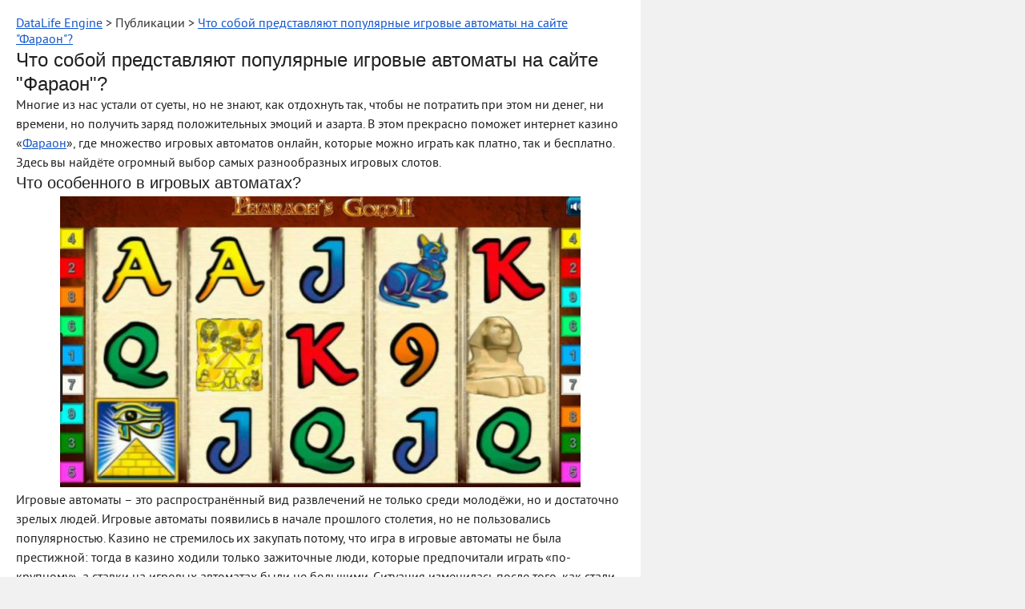

--- FILE ---
content_type: text/html; charset=windows-1251
request_url: http://yopolis.ru/publikacii/print:page,1,1896-chto-soboy-predstavlyayut-populyarnye-igrovye-avtomaty-na-sayte-faraon.html
body_size: 2420
content:
<!DOCTYPE html PUBLIC "-//W3C//DTD XHTML 1.0 Transitional//EN" "http://www.w3.org/TR/xhtml1/DTD/xhtml1-transitional.dtd">
<html xmlns="http://www.w3.org/1999/xhtml"> 
<head>
<meta name="robots" content="noindex">
<meta content="text/html; charset=windows-1251" http-equiv=Content-Type>
<link media="screen" href="http://yopolis.ru/templates/Default/css/style.css"  rel="stylesheet" />
<link media="screen" href="http://yopolis.ru/templates/Default/css/engine.css"  rel="stylesheet" />
<style>
@import url(http://yopolis.ru/templates/Default/css/style.css);
@import url(http://yopolis.ru/templates/Default/css/engine.css);
img {border:0; margin:5px;}
body, html{
	background:#f1f1f1;
}
#main{
width:800px;
font:Arial;
background:#fff;
padding:20px;
}
#main a{
color:#15c;
}
</style>
<title>DataLife Engine > Версия для печати > Что собой представляют популярные игровые автоматы на сайте "Фараон"?</title>
<script type="text/javascript" src="/engine/classes/js/jquery.js"></script>
<script type="text/javascript" src="/engine/classes/js/jqueryui.js"></script>
<script type="text/javascript" src="/engine/classes/js/dle_js.js"></script>
</head>
<body>
<div id="main">
<a href="#">DataLife Engine</a> > Публикации > <a href="http://yopolis.ru/publikacii/1896-chto-soboy-predstavlyayut-populyarnye-igrovye-avtomaty-na-sayte-faraon.html">Что собой представляют популярные игровые автоматы на сайте "Фараон"?</a><br />
<div class="full-story">

                                        <h1 class="post-title"><span id="news-title">Что собой представляют популярные игровые автоматы на сайте "Фараон"?</span></h1>
				<div class="fstory">
					<p>Многие из нас устали от суеты, но не знают, как отдохнуть так, чтобы не потратить при этом ни денег, ни времени, но получить заряд положительных эмоций и азарта. В этом прекрасно поможет интернет казино «<a href="https://pharaonbet777.co/">Фараон</a>», где множество игровых автоматов онлайн, которые можно играть как платно, так и бесплатно. Здесь вы найдёте огромный выбор самых разнообразных игровых слотов.</p>
<h3> Что особенного в игровых автоматах? </h3>
<p></p>
<p style="text-align:center;"><!--TBegin:http://yopolis.ru/uploads/posts/2017-07/1499703885_1.jpg||Игровые автоматы онлайн--><a href="http://yopolis.ru/uploads/posts/2017-07/1499703885_1.jpg" rel="highslide" class="highslide"><img src="http://yopolis.ru/uploads/posts/2017-07/thumbs/1499703885_1.jpg" alt="Игровые автоматы онлайн" title="Игровые автоматы онлайн"  /></a><span class="highslide-caption">Игровые автоматы онлайн</span><!--TEnd--></p>Игровые автоматы – это распространённый вид развлечений не только среди молодёжи, но и достаточно зрелых людей. Игровые автоматы появились в начале прошлого столетия, но не пользовались популярностью. Казино не стремилось их закупать потому, что игра в игровые автоматы не была престижной: тогда в казино ходили только зажиточные люди, которые предпочитали играть «по-крупному», а ставки на игровых автоматах были не большими. Ситуация изменилась после того, как стали очень активно развиваться города. У простых людей начали появляться свободные деньги, которые они могли потратить на развлечения. Это и стало звёздным часом для игровых автоматов. «Однорукие бандиты» (автоматы на 3 барабана) стали невероятно популярны в Лас-Вегасе. Сюда съезжались со всего мира для того, чтобы сыграть именно в автоматы.
<p>&nbsp;</p>
<p> С развитием технологий, игровые автоматы стали всё более яркими и привлекали больше внимания, а, с появлением интернета, очень быстро переместились сюда. Это позволило им стать ещё более популярными, хотя бы потому, что игровые площадки позволяют играть как за деньги, так и бесплатно.</p>
<p> Для того, чтобы играть бесплатно, нужно только зайти на сайт и выбрать автомат. Интернет казино предоставляет электронный кредит, на который можно играть. Так, человек сможет опробовать множество игровых автоматов, изучить их особенности и разработать свою стратегию. Играть бесплатно можно любое количество раз. Стоит заметить, что вероятность выигрыша и внешний вид играя на деньги и бесплатно одинаковые. </p>
<p>Для того, чтобы играть на деньги, нужно зарегистрироваться и положить первую ставку на свой счёт. Казино дорожит репутацией своих клиентов, поэтому не распространяет личную информацию. Электронную почту просят только для того, чтобы прислать вам пароль, в том случае, если вы его забудете. Положить деньги на счёт можно с любого электронного кошелька или банковской карты. Это очень удобно и займёт совсем немного времени (не более 5 минут). Вывести деньги также просто, как и их внести.</p>
					<div class="clear"></div>
                                        
                                        
                    
                    
</div>
                                        
    
</div>

<hr>
<br /><br />
<a href="javascript:history.go(-1)">Вернуться назад</a>


</body>
</html>